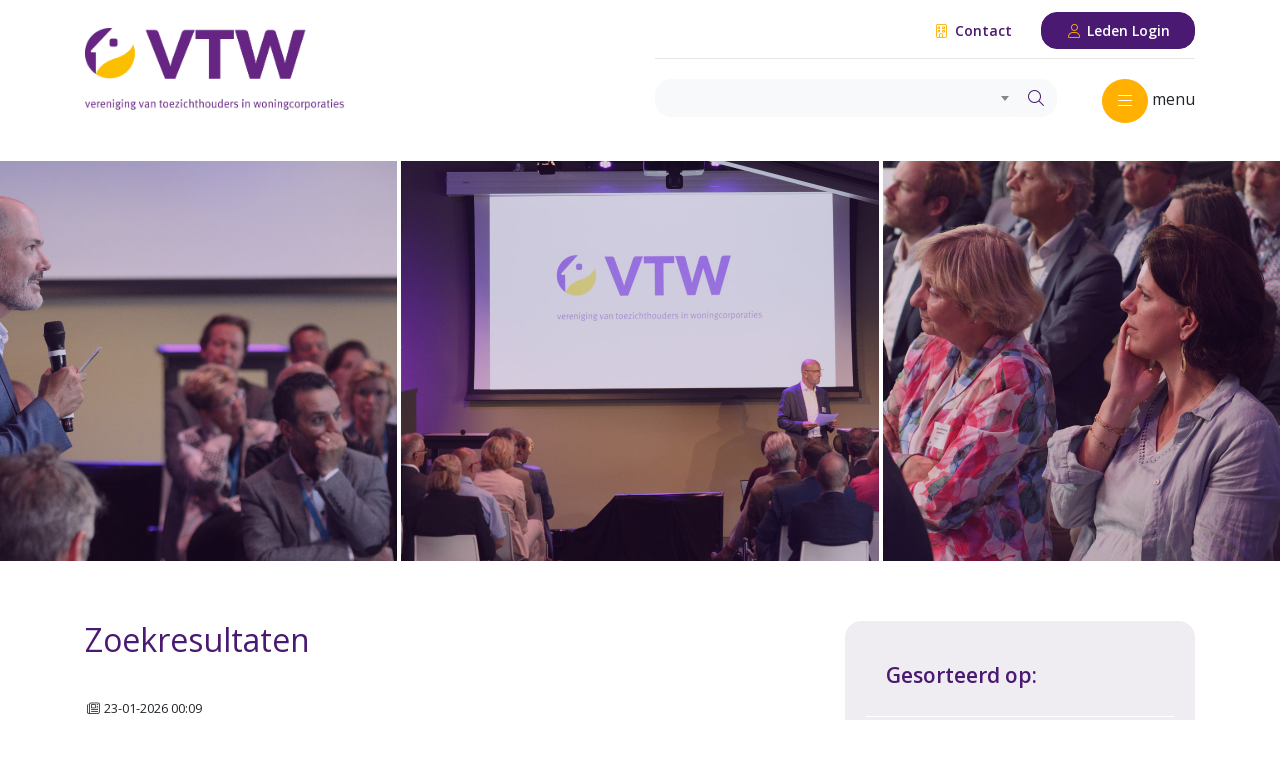

--- FILE ---
content_type: text/html; charset=UTF-8
request_url: https://vtw.nl/zoekresultaten?q=nieuwsoverzicht&filter=nieuws&page=1
body_size: 15175
content:
<!DOCTYPE html>
<html lang="en">
<head>
    <meta charset="utf-8">
    <meta http-equiv="X-UA-Compatible" content="IE=edge">
    <meta name="viewport" content="width=device-width, initial-scale=1">
    
    <title>Vereniging van Toezichthouders in Woningcorporaties</title>

    <link rel="stylesheet" href="https://stackpath.bootstrapcdn.com/bootstrap/4.3.1/css/bootstrap.min.css" integrity="sha384-ggOyR0iXCbMQv3Xipma34MD+dH/1fQ784/j6cY/iJTQUOhcWr7x9JvoRxT2MZw1T" crossorigin="anonymous">

    <link media="all" type="text/css" rel="stylesheet" href="https://vtw.nl/assets/site/plugins/toastr/toastr.min.css">
    <link media="all" type="text/css" rel="stylesheet" href="https://cdnjs.cloudflare.com/ajax/libs/select2/4.0.7/css/select2.min.css">
    <link media="all" type="text/css" rel="stylesheet" href="https://vtw.nl/assets/site/plugins/star-rating/css/star-rating.min.css">

    <link media="all" type="text/css" rel="stylesheet" href="https://vtw.nl/assets/site/css/style.css?v=6">

	
	<script src="https://kit.fontawesome.com/33b386322e.js"></script>

    <!--[if lt IE 9]>
    <script src="https://oss.maxcdn.com/html5shiv/3.7.2/html5shiv.min.js"></script>
    <script src="https://oss.maxcdn.com/respond/1.4.2/respond.min.js"></script>
    <![endif]-->

    
    <!-- Google tag (gtag.js) -->
<script async src="https://www.googletagmanager.com/gtag/js?id=G-LKJDFPCEGX"></script>
<script>
  window.dataLayer = window.dataLayer || [];
  function gtag(){dataLayer.push(arguments);}
  gtag('js', new Date());

  gtag('config', 'G-LKJDFPCEGX');
</script>
</head>
<body>

<div class="top">
    <div class="container">
        <div class="row">
            <div class="col-sm-6">
                <div class="top-logo">
                    <a href="https://vtw.nl">
                        <img src="https://vtw.nl/assets/site/images/logo.png" width="330">
                    </a>
                </div>
            </div>

            <div class="col-sm-6">
                <div class="top-menu">
                    <a href="/contact" class="btn btn-sm btn-link">
                        <i class="fal fa-fw fa-building"></i>
                        Contact
                    </a>

                    <a href="https://leden.vtw.nl" class="btn btn-sm btn-secondary">
                        <i class="fal fa-fw fa-user"></i>
                        Leden Login
                    </a>
                </div>

                <div class="top-navigation">
                    <form method="GET" action="https://vtw.nl/zoekresultaten" accept-charset="UTF-8" id="search-form" class="search">
                    <div class="form-row">
                        <div class="form-group col-9">
                            <div class="input-group mb-3">
                                <select class="form-control searchfield" name="q"><option value=""></option><option value="Aad Koster">Aad Koster</option><option value="aanmelding / contributie / opzegging lidmaatschap VTW">aanmelding / contributie / opzegging lidmaatschap VTW</option><option value="aansprakelijkheid">aansprakelijkheid</option><option value="aanspreekbare commissaris">aanspreekbare commissaris</option><option value="aantal commissariaten / limiteringsregeling BW / maximum aantal">aantal commissariaten / limiteringsregeling BW / maximum aantal</option><option value="accountant / accountantskosten">accountant / accountantskosten</option><option value="accountantsprotocol">accountantsprotocol</option><option value="achmea">achmea</option><option value="actueel in de volkshuisvesting / politiek nieuwsoverzicht">actueel in de volkshuisvesting / politiek nieuwsoverzicht</option><option value="adr">adr</option><option value="adviesbureaus RvC corporatiesector">adviesbureaus RvC corporatiesector</option><option value="Aedes">Aedes</option><option value="Aedes benchmark">Aedes benchmark</option><option value="Aedes Magazine">Aedes Magazine</option><option value="aedes spreekuur">aedes spreekuur</option><option value="Akkoord Woonbond en Aedes">Akkoord Woonbond en Aedes</option><option value="Algemene ledenvergadering VTW / ALV VTW">Algemene ledenvergadering VTW / ALV VTW</option><option value="ambitie">ambitie</option><option value="Analyse woonbeleving">Analyse woonbeleving</option><option value="arbeidsovereenkomst bestuurder">arbeidsovereenkomst bestuurder</option><option value="Arjan Nieborg">Arjan Nieborg</option><option value="armoede">armoede</option><option value="Arnold Pureveen">Arnold Pureveen</option><option value="Artificial Intelligence / ai">Artificial Intelligence / ai</option><option value="asielnoodmaatregelenwet">asielnoodmaatregelenwet</option><option value="ATAD">ATAD</option><option value="auditcommissie RvC">auditcommissie RvC</option><option value="Autoriteit woningcorporaties / Aw">Autoriteit woningcorporaties / Aw</option><option value="Avicenna">Avicenna</option><option value="banengroei">banengroei</option><option value="Bas Sievers">Bas Sievers</option><option value="belangenbehartiging">belangenbehartiging</option><option value="beleidsregels Aw">beleidsregels Aw</option><option value="beleidswaarde">beleidswaarde</option><option value="belet / ontstentenis commissaris">belet / ontstentenis commissaris</option><option value="beloning / bezoldiging / honorering commissaris">beloning / bezoldiging / honorering commissaris</option><option value="beloning / bezoldiging bestuurder">beloning / bezoldiging bestuurder</option><option value="benoeming bestuurder">benoeming bestuurder</option><option value="benoeming commissaris">benoeming commissaris</option><option value="benoemingsduur / benoemingstermijn / zittingsduur / zittingstermijn commissaris">benoemingsduur / benoemingstermijn / zittingsduur / zittingstermijn commissaris</option><option value="beoordelingskader Aw-WSW">beoordelingskader Aw-WSW</option><option value="Besluit toegelaten instellingen volkshuisvesting / BTIV">Besluit toegelaten instellingen volkshuisvesting / BTIV</option><option value="besluitvorming RvC">besluitvorming RvC</option><option value="bestaanszekerheid">bestaanszekerheid</option><option value="bestuur VTW">bestuur VTW</option><option value="bestuurssecretaris / ondersteuning RvC">bestuurssecretaris / ondersteuning RvC</option><option value="betaalbaarheid wonen ">betaalbaarheid wonen </option><option value="betaalbaarheidseis">betaalbaarheidseis</option><option value="bewonersparticipatie">bewonersparticipatie</option><option value="bindende voordracht / voordrachtsrecht">bindende voordracht / voordrachtsrecht</option><option value="biodiversiteit / circulariteit /duurzaamheid /energietransitie / klimaatadaptatie / verduurzaming">biodiversiteit / circulariteit /duurzaamheid /energietransitie / klimaatadaptatie / verduurzaming</option><option value="Blik op de Commissaris">Blik op de Commissaris</option><option value="Blik op de RvC">Blik op de RvC</option><option value="boardroom dynamics">boardroom dynamics</option><option value="bodemdaling / bodemverzakking / funderingsproblematiek">bodemdaling / bodemverzakking / funderingsproblematiek</option><option value="bouwdag">bouwdag</option><option value="Bouwstromen">Bouwstromen</option><option value="btw plicht / btw ondernemerschap commissaris">btw plicht / btw ondernemerschap commissaris</option><option value="bureau VTW / verenigingsbureau VTW">bureau VTW / verenigingsbureau VTW</option><option value="CAO / CAO Woondiensten">CAO / CAO Woondiensten</option><option value="Carla Tijhuis">Carla Tijhuis</option><option value="casus / praktijkvoorbeeld RvC">casus / praktijkvoorbeeld RvC</option><option value="commissaris van de toekomst">commissaris van de toekomst</option><option value="commissarissenonderzoek">commissarissenonderzoek</option><option value="Commissarissenpool VTW">Commissarissenpool VTW</option><option value="commissie governancecode woningcorporaties">commissie governancecode woningcorporaties</option><option value="commissie van aanbeveling en beroep">commissie van aanbeveling en beroep</option><option value="commissies VTW">commissies VTW</option><option value="competenties commissaris">competenties commissaris</option><option value="conceptueel bouwen / flexwonen / industrieel / tijdelijk bouwen">conceptueel bouwen / flexwonen / industrieel / tijdelijk bouwen</option><option value="congres / congrestival / ledencongres">congres / congrestival / ledencongres</option><option value="Conny Heemskerk">Conny Heemskerk</option><option value="controlfunctie / controller">controlfunctie / controller</option><option value="Corporaties op een kantelpunt">Corporaties op een kantelpunt</option><option value="crisisaanpak">crisisaanpak</option><option value="CSRD / CSDDD">CSRD / CSDDD</option><option value="cultuur en gedrag">cultuur en gedrag</option><option value="definitie sociale huur">definitie sociale huur</option><option value="denktank toekomst toezicht">denktank toekomst toezicht</option><option value="Dialoogtafels Governancecode">Dialoogtafels Governancecode</option><option value="digitalisering / informatisering / ICT">digitalisering / informatisering / ICT</option><option value="dilemma&#039;s">dilemma&#039;s</option><option value="directeur VTW">directeur VTW</option><option value="disconteringsvoet">disconteringsvoet</option><option value="diversiteit / inclusiviteit">diversiteit / inclusiviteit</option><option value="Docentendag">Docentendag</option><option value="dpi">dpi</option><option value="duurzaam prestatiemodel/DPM">duurzaam prestatiemodel/DPM</option><option value="duurzame inzetbaarheid">duurzame inzetbaarheid</option><option value="Edwin Jansen">Edwin Jansen</option><option value="Eelkje van de Kuilen">Eelkje van de Kuilen</option><option value="effectief toezichthouden">effectief toezichthouden</option><option value="effectief vergaderen">effectief vergaderen</option><option value="EFG-labels">EFG-labels</option><option value="Egbert de Vries">Egbert de Vries</option><option value="eindejaarsboodschap">eindejaarsboodschap</option><option value="energiearmoede">energiearmoede</option><option value="energielabel">energielabel</option><option value="ESG">ESG</option><option value="ESG rapportage">ESG rapportage</option><option value="Europese Commissie">Europese Commissie</option><option value="evaluatie Woningwet 2015">evaluatie Woningwet 2015</option><option value="extern toezicht">extern toezicht</option><option value="Farid Tabarki">Farid Tabarki</option><option value="feestdagen">feestdagen</option><option value="fictieve dienstbetrekking">fictieve dienstbetrekking</option><option value="financieel beleid">financieel beleid</option><option value="financieel toezicht">financieel toezicht</option><option value="financiële commissie">financiële commissie</option><option value="fiscaliteit">fiscaliteit</option><option value="fit en proper toets / geschiktheids- en betrouwbaarheidstoets / G&amp;B toets / GenB toets / zienswijze Aw">fit en proper toets / geschiktheids- en betrouwbaarheidstoets / G&amp;B toets / GenB toets / zienswijze Aw</option><option value="follow the money">follow the money</option><option value="Frank Peters">Frank Peters</option><option value="Frank Roerdinkholder">Frank Roerdinkholder</option><option value="fraude">fraude</option><option value="fraudebestrijding">fraudebestrijding</option><option value="functioneren intern toezicht">functioneren intern toezicht</option><option value="fusie / samenwerking">fusie / samenwerking</option><option value="Gelderland">Gelderland</option><option value="gemengd wonen">gemengd wonen</option><option value="geschiktheidsmatrix">geschiktheidsmatrix</option><option value="geschillencommissie woningcorporaties">geschillencommissie woningcorporaties</option><option value="gewoon wonen">gewoon wonen</option><option value="gezocht: traineeplekken">gezocht: traineeplekken</option><option value="gezondheid">gezondheid</option><option value="goed bestuur en toezicht">goed bestuur en toezicht</option><option value="Goed bestuur voor iedereen">Goed bestuur voor iedereen</option><option value="goed intern toezicht">goed intern toezicht</option><option value="goed verhuurderschap">goed verhuurderschap</option><option value="governance in 100 woorden">governance in 100 woorden</option><option value="governance van lokale netwerken">governance van lokale netwerken</option><option value="governance-inspectie">governance-inspectie</option><option value="governancecode woningcorporaties">governancecode woningcorporaties</option><option value="governancescores visitatie">governancescores visitatie</option><option value="grensoverschrijdend gedrag">grensoverschrijdend gedrag</option><option value="groeikernen">groeikernen</option><option value="grondbeleid">grondbeleid</option><option value="grondgebonden">grondgebonden</option><option value="grondprijs">grondprijs</option><option value="Handreiking arbeidsovereenkomst statutair bestuurder">Handreiking arbeidsovereenkomst statutair bestuurder</option><option value="handreiking de huurderscommissaris">handreiking de huurderscommissaris</option><option value="handreiking fiscaliteit">handreiking fiscaliteit</option><option value="handreiking integriteit">handreiking integriteit</option><option value="handreiking opnieuw beoordelen vastgoedbezit/vastgoed in eigen (privé) bezit">handreiking opnieuw beoordelen vastgoedbezit/vastgoed in eigen (privé) bezit</option><option value="Hartger Wassink">Hartger Wassink</option><option value="herbenoeming commissaris na fusie">herbenoeming commissaris na fusie</option><option value="herijkte NPA">herijkte NPA</option><option value="Hoeders van Maatschappelijke Waarde">Hoeders van Maatschappelijke Waarde</option><option value="hospitaverhuur">hospitaverhuur</option><option value="houding en gedrag">houding en gedrag</option><option value="huishoudelijk reglement VTW">huishoudelijk reglement VTW</option><option value="Huisvestingswet">Huisvestingswet</option><option value="hulplijn commissaris">hulplijn commissaris</option><option value="huurbevriezing">huurbevriezing</option><option value="Huurcommissie">Huurcommissie</option><option value="huurderscommissaris">huurderscommissaris</option><option value="huurdersorganisatie / huurdersvereniging">huurdersorganisatie / huurdersvereniging</option><option value="huurdersparticipatie">huurdersparticipatie</option><option value="huurderswelzijn">huurderswelzijn</option><option value="huurtoeslag">huurtoeslag</option><option value="IBO-rapport">IBO-rapport</option><option value="idsinga">idsinga</option><option value="in- en uitstroom bestuurders">in- en uitstroom bestuurders</option><option value="informatisering">informatisering</option><option value="ingehuurde bestuurder">ingehuurde bestuurder</option><option value="inkomensgrens">inkomensgrens</option><option value="innovatie">innovatie</option><option value="inspiratiegroep">inspiratiegroep</option><option value="integriteit">integriteit</option><option value="interim bestuurder">interim bestuurder</option><option value="intern toezicht">intern toezicht</option><option value="intern toezicht en de Woningwet">intern toezicht en de Woningwet</option><option value="internetconsultatie moderniseren projectsteun">internetconsultatie moderniseren projectsteun</option><option value="intervisie">intervisie</option><option value="introductie">introductie</option><option value="introductiecursus">introductiecursus</option><option value="introductieprogramma">introductieprogramma</option><option value="investeringsfonds">investeringsfonds</option><option value="IPKW">IPKW</option><option value="isicobeheer">isicobeheer</option><option value="Jaarlezing GB&amp;T">Jaarlezing GB&amp;T</option><option value="jaaroverzicht">jaaroverzicht</option><option value="jaarplan VTW / jaarverslag VTW / meerjarenstrategie VTW">jaarplan VTW / jaarverslag VTW / meerjarenstrategie VTW</option><option value="jaarverslag RvC">jaarverslag RvC</option><option value="Jannes van Loon">Jannes van Loon</option><option value="Jonge commissaris">Jonge commissaris</option><option value="jonge toezichthouders">jonge toezichthouders</option><option value="Kalian Sams">Kalian Sams</option><option value="Karen Kruijthof">Karen Kruijthof</option><option value="kerstboodschap">kerstboodschap</option><option value="klachtenprocedure">klachtenprocedure</option><option value="klankbordrol">klankbordrol</option><option value="kleine corporatie">kleine corporatie</option><option value="klimaatadaptatie">klimaatadaptatie</option><option value="klimaatakkoord">klimaatakkoord</option><option value="klokkenluidersregeling">klokkenluidersregeling</option><option value="koersplan">koersplan</option><option value="Koos Parie">Koos Parie</option><option value="kosten / vergoedingen commissaris">kosten / vergoedingen commissaris</option><option value="kracht en tegenkracht">kracht en tegenkracht</option><option value="kwetsbare groepen">kwetsbare groepen</option><option value="KWH">KWH</option><option value="Landelijk actieplan studentenhuisvesting">Landelijk actieplan studentenhuisvesting</option><option value="lang leven thuis">lang leven thuis</option><option value="langzittende bestuurders">langzittende bestuurders</option><option value="ledenbeheer">ledenbeheer</option><option value="Ledenfestival">Ledenfestival</option><option value="ledenonderzoek">ledenonderzoek</option><option value="ledensurvey">ledensurvey</option><option value="leefbaarheid">leefbaarheid</option><option value="leergang aankomend commissarissen">leergang aankomend commissarissen</option><option value="leergang nieuwe commissaris">leergang nieuwe commissaris</option><option value="leergang voorzitter">leergang voorzitter</option><option value="legitimiteit">legitimiteit</option><option value="leiderschap">leiderschap</option><option value="leidraad toegankelijk bouwen">leidraad toegankelijk bouwen</option><option value="lelylijn">lelylijn</option><option value="Liesbeth Spies">Liesbeth Spies</option><option value="LinkedIn">LinkedIn</option><option value="Lisette Vos">Lisette Vos</option><option value="lokale monitor wonen">lokale monitor wonen</option><option value="lunchwebinar">lunchwebinar</option><option value="maatschappelijke meerwaarde">maatschappelijke meerwaarde</option><option value="maatschappelijke onderneming">maatschappelijke onderneming</option><option value="madlener">madlener</option><option value="managementboek">managementboek</option><option value="manifest">manifest</option><option value="Marike Bonhof">Marike Bonhof</option><option value="markttoets / marktverkenning">markttoets / marktverkenning</option><option value="marktverkenning">marktverkenning</option><option value="marktwaarde">marktwaarde</option><option value="marktwaardering">marktwaardering</option><option value="Martin Van Rijn">Martin Van Rijn</option><option value="masterclass">masterclass</option><option value="Masterclass toezicht op transities in zorg, welzijn en wonen">Masterclass toezicht op transities in zorg, welzijn en wonen</option><option value="MECC">MECC</option><option value="medewerker ledenbeheer en beleidsondersteuning">medewerker ledenbeheer en beleidsondersteuning</option><option value="mediation">mediation</option><option value="meerjarenbegroting">meerjarenbegroting</option><option value="meldplicht RvC">meldplicht RvC</option><option value="Meldpunt Integriteit Woningcorporaties">Meldpunt Integriteit Woningcorporaties</option><option value="mensen met schulden">mensen met schulden</option><option value="methodiek 7">methodiek 7</option><option value="Michael de Groot">Michael de Groot</option><option value="middenhuur">middenhuur</option><option value="mkw-platform">mkw-platform</option><option value="Modelregeling melding misstanden">Modelregeling melding misstanden</option><option value="modelreglement financieel beleid en beheer">modelreglement financieel beleid en beheer</option><option value="modelreglementen corporatie">modelreglementen corporatie</option><option value="modelreglementen RvC">modelreglementen RvC</option><option value="modelstatuten / statuten corporatie">modelstatuten / statuten corporatie</option><option value="mona keijzer">mona keijzer</option><option value="Monique Meeuwisse">Monique Meeuwisse</option><option value="Nationale prestatieafspraken/NPA">Nationale prestatieafspraken/NPA</option><option value="Nationale woon- en bouwagenda">Nationale woon- en bouwagenda</option><option value="netwerkorganisatie">netwerkorganisatie</option><option value="netwerkrol">netwerkrol</option><option value="nieuwbouw">nieuwbouw</option><option value="nieuwsbrief VTW">nieuwsbrief VTW</option><option value="normhuren">normhuren</option><option value="nplv">nplv</option><option value="NVBW">NVBW</option><option value="nvtz">nvtz</option><option value="objectieve besluitvorming">objectieve besluitvorming</option><option value="omgevingswet">omgevingswet</option><option value="onafhankelijkheid">onafhankelijkheid</option><option value="onderhoud">onderhoud</option><option value="ondernemingsraad">ondernemingsraad</option><option value="ongezegde in de boardroom">ongezegde in de boardroom</option><option value="online college">online college</option><option value="online stemmen">online stemmen</option><option value="onrendabele top">onrendabele top</option><option value="ontslag commissaris">ontslag commissaris</option><option value="ontwikkelkompas">ontwikkelkompas</option><option value="onverenigbaarheden">onverenigbaarheden</option><option value="onverenigbaarheden bestuur">onverenigbaarheden bestuur</option><option value="opdrachtgeverschap">opdrachtgeverschap</option><option value="opgaven en middelen">opgaven en middelen</option><option value="opinie">opinie</option><option value="oproep recensie">oproep recensie</option><option value="oproep werkgroep">oproep werkgroep</option><option value="Organisatie van Openbaar Belang / OOB">Organisatie van Openbaar Belang / OOB</option><option value="organisatienetwerk">organisatienetwerk</option><option value="ouderen">ouderen</option><option value="ouderenhuisvesting">ouderenhuisvesting</option><option value="ouderenwoningen">ouderenwoningen</option><option value="overdrachtsbelasting">overdrachtsbelasting</option><option value="P&amp;O monitor Aedes">P&amp;O monitor Aedes</option><option value="Parlementaire Enquête Woningcorporaties">Parlementaire Enquête Woningcorporaties</option><option value="Paul Smeulders">Paul Smeulders</option><option value="permanente educatie / PE commissaris">permanente educatie / PE commissaris</option><option value="persoonsgegevens">persoonsgegevens</option><option value="peter hendriks">peter hendriks</option><option value="Pieter Kuypers">Pieter Kuypers</option><option value="planbatenheffing">planbatenheffing</option><option value="podcast">podcast</option><option value="podcast De Woonkamer">podcast De Woonkamer</option><option value="podcast VTW">podcast VTW</option><option value="position paper">position paper</option><option value="prestatieafspraken Woningwet">prestatieafspraken Woningwet</option><option value="prettig samen leven">prettig samen leven</option><option value="privacy">privacy</option><option value="professionaliseren door zelfreflectie">professionaliseren door zelfreflectie</option><option value="profielschets bestuurder">profielschets bestuurder</option><option value="programmaraad">programmaraad</option><option value="projectsteun">projectsteun</option><option value="projectsteun midden-Holland">projectsteun midden-Holland</option><option value="projectwet">projectwet</option><option value="provinciale woningbouwafspraken">provinciale woningbouwafspraken</option><option value="psychologische veiligheid">psychologische veiligheid</option><option value="publicaties VTW">publicaties VTW</option><option value="raad van de toekomst">raad van de toekomst</option><option value="randvoorwaarden goed intern toezicht">randvoorwaarden goed intern toezicht</option><option value="ravijnjaar">ravijnjaar</option><option value="recensie">recensie</option><option value="Referentie Grootboek Schema / RGS">Referentie Grootboek Schema / RGS</option><option value="regeerakkoord">regeerakkoord</option><option value="regelgeving">regelgeving</option><option value="Regeling toegelaten instelingen volkshuisvesting / RTIV">Regeling toegelaten instelingen volkshuisvesting / RTIV</option><option value="regiewet">regiewet</option><option value="regiobijeenkomsten">regiobijeenkomsten</option><option value="regiodeals">regiodeals</option><option value="regionale samenwerking">regionale samenwerking</option><option value="relatie bestuur en toezicht">relatie bestuur en toezicht</option><option value="relatie intern en extern toezicht">relatie intern en extern toezicht</option><option value="RES">RES</option><option value="richtlijnen jaarverslag">richtlijnen jaarverslag</option><option value="rijksbegroting">rijksbegroting</option><option value="Rijswijk wonen">Rijswijk wonen</option><option value="risico&#039;s woningtoewijzing">risico&#039;s woningtoewijzing</option><option value="risicobeoordelingsmodel WSW">risicobeoordelingsmodel WSW</option><option value="risicomanagement">risicomanagement</option><option value="Rob Haans">Rob Haans</option><option value="Robin van Leijen">Robin van Leijen</option><option value="route / routebeschrijving naar VTW">route / routebeschrijving naar VTW</option><option value="RvC als team / samenstelling RvC">RvC als team / samenstelling RvC</option><option value="RvC commissie maatschappij">RvC commissie maatschappij</option><option value="RvC is niet de baas">RvC is niet de baas</option><option value="RvC van de Toekomst">RvC van de Toekomst</option><option value="S-curve">S-curve</option><option value="scenarioplanning">scenarioplanning</option><option value="scheiding DAEB niet-DAEB">scheiding DAEB niet-DAEB</option><option value="sectorcommissie">sectorcommissie</option><option value="sectorcommissiepool">sectorcommissiepool</option><option value="selectie en remuneratiecommissie RvC">selectie en remuneratiecommissie RvC</option><option value="seminar">seminar</option><option value="SFT">SFT</option><option value="Slimmer kopen">Slimmer kopen</option><option value="sloop en renovatie">sloop en renovatie</option><option value="sociaal huurakkoord">sociaal huurakkoord</option><option value="sociale veiligheid">sociale veiligheid</option><option value="solidariteit">solidariteit</option><option value="splitsen">splitsen</option><option value="splitsing">splitsing</option><option value="Splitsingstool">Splitsingstool</option><option value="staat van de corporatiesector">staat van de corporatiesector</option><option value="staat van de volkshuisvesting">staat van de volkshuisvesting</option><option value="staat van de woningmarkt">staat van de woningmarkt</option><option value="staat van het intern toezicht">staat van het intern toezicht</option><option value="Staatssteunregels">Staatssteunregels</option><option value="stakeholdermanagement">stakeholdermanagement</option><option value="statushouders">statushouders</option><option value="statuten VTW">statuten VTW</option><option value="stem van de jonge commissaris">stem van de jonge commissaris</option><option value="stikstof">stikstof</option><option value="STOER">STOER</option><option value="Supervisie Limburg">Supervisie Limburg</option><option value="svh">svh</option><option value="svoh">svoh</option><option value="SVWN">SVWN</option><option value="Symposium Sociale Koop">Symposium Sociale Koop</option><option value="teamvorming">teamvorming</option><option value="tegenstrijdige belangen / (schijn van) belangenverstrengeling">tegenstrijdige belangen / (schijn van) belangenverstrengeling</option><option value="terugblik">terugblik</option><option value="tijdelijke vervanging bestuurder / waarneming door commissaris">tijdelijke vervanging bestuurder / waarneming door commissaris</option><option value="toegankelijkheid van gebouwen">toegankelijkheid van gebouwen</option><option value="toekomst van het toezicht">toekomst van het toezicht</option><option value="Toekomstgericht Toezichthouden">Toekomstgericht Toezichthouden</option><option value="toezicht in de praktijk">toezicht in de praktijk</option><option value="Toezicht met Passie">Toezicht met Passie</option><option value="Toezicht op vastgoedinvesteringen">Toezicht op vastgoedinvesteringen</option><option value="Toezichthouder van de toekomst">Toezichthouder van de toekomst</option><option value="toezichtrapport">toezichtrapport</option><option value="toezichtrol">toezichtrol</option><option value="toezichtspel">toezichtspel</option><option value="toezichtsrapport">toezichtsrapport</option><option value="toezichtvisie">toezichtvisie</option><option value="tools">tools</option><option value="topfunctionarissen niet in dienstbetrekking">topfunctionarissen niet in dienstbetrekking</option><option value="traineeship">traineeship</option><option value="transformatiefaciliteit">transformatiefaciliteit</option><option value="transparantie">transparantie</option><option value="Trendbeeld SVWN">Trendbeeld SVWN</option><option value="Trudo">Trudo</option><option value="uitbetaling beloning / bezoldiging / honorering commissaris">uitbetaling beloning / bezoldiging / honorering commissaris</option><option value="vacature">vacature</option><option value="vacature toezichthouder">vacature toezichthouder</option><option value="vacature(s)">vacature(s)</option><option value="van de voorzitter">van de voorzitter</option><option value="verantwoorde rebelie">verantwoorde rebelie</option><option value="verantwoording">verantwoording</option><option value="verdraaide organisaties">verdraaide organisaties</option><option value="verenigingsorganisatie VTW">verenigingsorganisatie VTW</option><option value="verhuurderheffing">verhuurderheffing</option><option value="verkiezingen">verkiezingen</option><option value="Verkiezingen">Verkiezingen</option><option value="visie">visie</option><option value="visitatie">visitatie</option><option value="visitaties">visitaties</option><option value="vitaliteit en vertrouwen">vitaliteit en vertrouwen</option><option value="VNG">VNG</option><option value="voca">voca</option><option value="VOG NP">VOG NP</option><option value="volkshuisvestelijke prestaties">volkshuisvestelijke prestaties</option><option value="volkshuisvestingsfonds">volkshuisvestingsfonds</option><option value="voorrand statushouders">voorrand statushouders</option><option value="vooruitstrevend bouwen">vooruitstrevend bouwen</option><option value="voorzitter Aedes">voorzitter Aedes</option><option value="voorzitter RvC">voorzitter RvC</option><option value="voorzitter VTW">voorzitter VTW</option><option value="VPB">VPB</option><option value="vro">vro</option><option value="VTW">VTW</option><option value="VTW Academie">VTW Academie</option><option value="VTW Bouwdag">VTW Bouwdag</option><option value="VTW podcast">VTW podcast</option><option value="VTW Prinsjesdag webinar">VTW Prinsjesdag webinar</option><option value="VTW Serious Game / serious game">VTW Serious Game / serious game</option><option value="VTW Toezichtspel">VTW Toezichtspel</option><option value="vuca">vuca</option><option value="Waarde van Wonen">Waarde van Wonen</option><option value="waardenmodel governancecode">waardenmodel governancecode</option><option value="warmtepompen">warmtepompen</option><option value="werkcultuur">werkcultuur</option><option value="werkgeversrol">werkgeversrol</option><option value="werkgroep digitalisering en informatievoorziening">werkgroep digitalisering en informatievoorziening</option><option value="werkgroep duurzaamheid">werkgroep duurzaamheid</option><option value="werkgroep maatschappij en huurdersbelangen">werkgroep maatschappij en huurdersbelangen</option><option value="werkgroep Nationale prestatieafspraken">werkgroep Nationale prestatieafspraken</option><option value="werkgroep opgaven en middelen">werkgroep opgaven en middelen</option><option value="werkgroep werkgeversrol">werkgroep werkgeversrol</option><option value="werkgroepen">werkgroepen</option><option value="werving en selectie bestuurder">werving en selectie bestuurder</option><option value="werving en selectie commissaris">werving en selectie commissaris</option><option value="Wessel Tiessens">Wessel Tiessens</option><option value="Wet Basisverzekering Arbeidsongeschiktheid Zelfstandigen (BAZ)">Wet Basisverzekering Arbeidsongeschiktheid Zelfstandigen (BAZ)</option><option value="Wet bestuur en toezicht rechtspersonen">Wet bestuur en toezicht rechtspersonen</option><option value="wet betaalbare huur">wet betaalbare huur</option><option value="wet collectieve warmte">wet collectieve warmte</option><option value="wet Deregulering Beoordeling Arbeidsrelatie (DBA)">wet Deregulering Beoordeling Arbeidsrelatie (DBA)</option><option value="Wet goed verhuurderschap">Wet goed verhuurderschap</option><option value="Wet Kwaliteitsborging voor het Bouwen">Wet Kwaliteitsborging voor het Bouwen</option><option value="Wet Normering Topinkomens / WNT">Wet Normering Topinkomens / WNT</option><option value="Wet versterking regie volkshuisvesting / WVRV">Wet versterking regie volkshuisvesting / WVRV</option><option value="Wet- en regelgeving">Wet- en regelgeving</option><option value="WGO Water">WGO Water</option><option value="wijkcoördinator">wijkcoördinator</option><option value="wonen, zorg &amp; welzijn">wonen, zorg &amp; welzijn</option><option value="woningbouwvereniging">woningbouwvereniging</option><option value="woningdeelstrategieën">woningdeelstrategieën</option><option value="woningdelen">woningdelen</option><option value="woningmarktverkenning">woningmarktverkenning</option><option value="woningmartkregio">woningmartkregio</option><option value="woningruil">woningruil</option><option value="Woningwet 2015">Woningwet 2015</option><option value="woningzoekenden">woningzoekenden</option><option value="Woonbond">Woonbond</option><option value="wooncoöperatie">wooncoöperatie</option><option value="Woonruimteverdeling">Woonruimteverdeling</option><option value="woontop">woontop</option><option value="Wouter Beekers">Wouter Beekers</option><option value="WSW">WSW</option><option value="XL corporaties">XL corporaties</option><option value="ymere">ymere</option><option value="Zef Hemel">Zef Hemel</option><option value="zelfevaluatie online">zelfevaluatie online</option><option value="zelfevaluatie RvC">zelfevaluatie RvC</option><option value="Zeno Winkels">Zeno Winkels</option><option value="Zeven nieuwe vinkjes">Zeven nieuwe vinkjes</option><option value="zorgindicatie">zorgindicatie</option></select>
                                <div class="input-group-append">
                                    <button class="btn btn-info" type="submit">
                                        <i class="fal fa-search"></i>
                                    </button>
                                </div>
                            </div>
                        </div>

                        <div class="form-group col-3 text-right">
                            <button type="button" class="btn btn-primary btn-nav rounded-circle collapsed" data-toggle="collapse" href="#top-nav-collapse">
                                <i class="fal fa-fw fa-times"></i>
                            </button>
                            menu
                        </div>
                    </div>
                    </form>
                </div>
            </div>
        </div>
    </div>
</div>

<div class="top-nav collapse" id="top-nav-collapse">
    <div class="container">
        <div class="row">
                    <div class="col-sm-3">
                <ul class="fa-ul">
                    <li class="top-nav-parent">
                        <span class="fa-li"><i class="fal fa-angle-right"></i></span>
                        <a href="https://vtw.nl/over-vtw">
    Over de VTW
</a>
                                                    <ul class="fa-ul">
                                                                    <li class="top-nav-child">
                                        <span class="fa-li">&bull;</span>
                                        <a href="https://vtw.nl/lidmaatschap-en-lidmaatschapseisen">
    Aanmelding lidmaatschap &amp; lidmaatschapseisen
</a>
                                                                            </li>
                                                                    <li class="top-nav-child">
                                        <span class="fa-li">&bull;</span>
                                        <a href="https://vtw.nl/andere-belanghouders-in-de-sector">
    Belanghouders
</a>
                                                                            </li>
                                                                    <li class="top-nav-child">
                                        <span class="fa-li">&bull;</span>
                                        <a href="https://vtw.nl/contact">
    Contact
</a>
                                                                            </li>
                                                                    <li class="top-nav-child">
                                        <span class="fa-li">&bull;</span>
                                        <a href="https://vtw.nl/jaarplan-jaarverslag">
    Jaarplan &amp; Jaarverslag
</a>
                                                                            </li>
                                                                    <li class="top-nav-child">
                                        <span class="fa-li">&bull;</span>
                                        <a href="https://vtw.nl/ledencongres">
    Ledencongres
</a>
                                                                                    <a href="#collapse-nav-102" data-toggle="collapse">
                                                <i class="fal fa-angle-down"></i>
                                            </a>
                                            <ul class="fa-ul collapse" id="collapse-nav-102">
                                                                                                    <li class="top-nav-child">
                                                        <span class="fa-li">-</span>
                                                        <a href="https://vtw.nl/ledencongres-2021">
    Ledencongres 2021
</a>                                                    </li>
                                                                                                    <li class="top-nav-child">
                                                        <span class="fa-li">-</span>
                                                        <a href="https://vtw.nl/ledencongres-2020">
    Ledencongres 2020
</a>                                                    </li>
                                                                                                    <li class="top-nav-child">
                                                        <span class="fa-li">-</span>
                                                        <a href="https://vtw.nl/ledencongres-2019">
    Ledencongres 2019
</a>                                                    </li>
                                                                                                    <li class="top-nav-child">
                                                        <span class="fa-li">-</span>
                                                        <a href="https://vtw.nl/congrestival-2018">
    Congrestival 2018
</a>                                                    </li>
                                                                                                    <li class="top-nav-child">
                                                        <span class="fa-li">-</span>
                                                        <a href="https://vtw.nl/ledencongres-2017">
    Ledencongres 2017
</a>                                                    </li>
                                                                                                    <li class="top-nav-child">
                                                        <span class="fa-li">-</span>
                                                        <a href="https://vtw.nl/ledencongres2016">
    Ledencongres 2016
</a>                                                    </li>
                                                                                            </ul>
                                                                            </li>
                                                                    <li class="top-nav-child">
                                        <span class="fa-li">&bull;</span>
                                        <a href="https://p.easydus.com/projects/35e8dfbb-cc39-42cd-863e-a0abbae9a0b3/views/9fa63df0-5ad6-4b48-8bd7-f73b522fa26e?format=html&amp;sig=394e2b5638682d4ad6cde9a06447e22eb77329c4ce9af0198ccacd0a2adc20c3">
    Ledenlijst corporaties
</a>
                                                                            </li>
                                                                    <li class="top-nav-child">
                                        <span class="fa-li">&bull;</span>
                                        <a href="https://vtw.nl/data/media/2023_Privacy%20Statement_v2.pdf">
    Privacy Statement
</a>
                                                                            </li>
                                                                    <li class="top-nav-child">
                                        <span class="fa-li">&bull;</span>
                                        <a href="https://vtw.nl/van-de-voorzitter">
    Van de voorzitter
</a>
                                                                            </li>
                                                                    <li class="top-nav-child">
                                        <span class="fa-li">&bull;</span>
                                        <a href="https://vtw.nl/verenigingsorganisatie">
    Verenigingsorganisatie
</a>
                                                                                    <a href="#collapse-nav-23" data-toggle="collapse">
                                                <i class="fal fa-angle-down"></i>
                                            </a>
                                            <ul class="fa-ul collapse" id="collapse-nav-23">
                                                                                                    <li class="top-nav-child">
                                                        <span class="fa-li">-</span>
                                                        <a href="https://vtw.nl/ALV">
    ALV
</a>                                                    </li>
                                                                                                    <li class="top-nav-child">
                                                        <span class="fa-li">-</span>
                                                        <a href="https://vtw.nl/bestuur">
    Bestuur
</a>                                                    </li>
                                                                                                    <li class="top-nav-child">
                                                        <span class="fa-li">-</span>
                                                        <a href="https://vtw.nl/commissies">
    Commissies
</a>                                                    </li>
                                                                                                    <li class="top-nav-child">
                                                        <span class="fa-li">-</span>
                                                        <a href="https://www.vtw.nl/data/media/files/Huishoudelijk_Reglement_vastgesteld_door_ALV_12_juni_2025.pdf">
    HR
</a>                                                    </li>
                                                                                                    <li class="top-nav-child">
                                                        <span class="fa-li">-</span>
                                                        <a href="https://www.vtw.nl/data/media/files/Statuten_versie_ALV_2020_pdf.pdf">
    Statuten
</a>                                                    </li>
                                                                                                    <li class="top-nav-child">
                                                        <span class="fa-li">-</span>
                                                        <a href="https://vtw.nl/vtw-bureau">
    Verenigingsbureau
</a>                                                    </li>
                                                                                            </ul>
                                                                            </li>
                                                            </ul>
                                            </li>
                </ul>
            </div>
                    <div class="col-sm-3">
                <ul class="fa-ul">
                    <li class="top-nav-parent">
                        <span class="fa-li"><i class="fal fa-angle-right"></i></span>
                        <a href="https://vtw.nl/permanente-educatie-commissarissen">
    Permanente Educatie
</a>
                                                    <ul class="fa-ul">
                                                                    <li class="top-nav-child">
                                        <span class="fa-li">&bull;</span>
                                        <a href="https://vtw.nl/competenties-commissaris">
    Competenties
</a>
                                                                            </li>
                                                                    <li class="top-nav-child">
                                        <span class="fa-li">&bull;</span>
                                        <a href="https://vtw.nl/informatie-voor-aanbieders">
    Informatie PE-aanbieder
</a>
                                                                            </li>
                                                                    <li class="top-nav-child">
                                        <span class="fa-li">&bull;</span>
                                        <a href="https://vtw.nl/geschiktheidsmatrix">
    Geschiktheidsmatrix
</a>
                                                                            </li>
                                                                    <li class="top-nav-child">
                                        <span class="fa-li">&bull;</span>
                                        <a href="https://www.vtw.nl/ontwikkelkompas">
    Ontwikkelkompas
</a>
                                                                            </li>
                                                                    <li class="top-nav-child">
                                        <span class="fa-li">&bull;</span>
                                        <a href="https://vtw.nl/pe-aanbod">
    PE-aanbod
</a>
                                                                            </li>
                                                                    <li class="top-nav-child">
                                        <span class="fa-li">&bull;</span>
                                        <a href="https://vtw.nl/pe_systeem_q_a">
    PE-systeem: Q&amp;A
</a>
                                                                            </li>
                                                                    <li class="top-nav-child">
                                        <span class="fa-li">&bull;</span>
                                        <a href="https://leden.vtw.nl/points">
    Registreer uw PE-punten
</a>
                                                                            </li>
                                                                    <li class="top-nav-child">
                                        <span class="fa-li">&bull;</span>
                                        <a href="https://www.vtw-academie.nl">
    VTW Academie
</a>
                                                                            </li>
                                                            </ul>
                                            </li>
                </ul>
            </div>
                    <div class="col-sm-3">
                <ul class="fa-ul">
                    <li class="top-nav-parent">
                        <span class="fa-li"><i class="fal fa-angle-right"></i></span>
                        <a href="https://vtw.nl/praktische-informatie-voor-de-corporatiecommissaris">
    Praktische informatie
</a>
                                                    <ul class="fa-ul">
                                                                    <li class="top-nav-child">
                                        <span class="fa-li">&bull;</span>
                                        <a href="https://vtw.nl/aansprakelijkheidsverzekering">
    Aansprakelijkheid
</a>
                                                                            </li>
                                                                    <li class="top-nav-child">
                                        <span class="fa-li">&bull;</span>
                                        <a href="https://vtw.nl/accountantskantoren">
    Accountantskantoren
</a>
                                                                            </li>
                                                                    <li class="top-nav-child">
                                        <span class="fa-li">&bull;</span>
                                        <a href="https://vtw.nl/adviesbureaus">
    Adviesbureaus
</a>
                                                                            </li>
                                                                    <li class="top-nav-child">
                                        <span class="fa-li">&bull;</span>
                                        <a href="https://vtw.nl/benoemingstermijn">
    Benoeming en termijn
</a>
                                                                            </li>
                                                                    <li class="top-nav-child">
                                        <span class="fa-li">&bull;</span>
                                        <a href="https://vtw.nl/commissarissenpool">
    Commissarissenpool
</a>
                                                                            </li>
                                                                    <li class="top-nav-child">
                                        <span class="fa-li">&bull;</span>
                                        <a href="https://vtw.nl/hulplijn-commissarissen">
    Hulplijn Commissaris
</a>
                                                                            </li>
                                                                    <li class="top-nav-child">
                                        <span class="fa-li">&bull;</span>
                                        <a href="https://vtw.nl/kostenvergoedingen">
    Kostenvergoedingen
</a>
                                                                            </li>
                                                                    <li class="top-nav-child">
                                        <span class="fa-li">&bull;</span>
                                        <a href="https://vtw.nl/beperking-aantal-commissariaten">
    Limiteringsregeling BW
</a>
                                                                            </li>
                                                                    <li class="top-nav-child">
                                        <span class="fa-li">&bull;</span>
                                        <a href="https://vtw.nl/mediation">
    Mediation
</a>
                                                                            </li>
                                                                    <li class="top-nav-child">
                                        <span class="fa-li">&bull;</span>
                                        <a href="https://vtw.nl/uitbetaling-vergoeding">
    Uitbetaling bezoldiging
</a>
                                                                            </li>
                                                            </ul>
                                            </li>
                </ul>
            </div>
                    <div class="col-sm-3">
                <ul class="fa-ul">
                    <li class="top-nav-parent">
                        <span class="fa-li"><i class="fal fa-angle-right"></i></span>
                        <a href="https://vtw.nl/nieuws-en-publicaties">
    Nieuws en Publicaties
</a>
                                                    <ul class="fa-ul">
                                                                    <li class="top-nav-child">
                                        <span class="fa-li">&bull;</span>
                                        <a href="https://vtw.nl/nieuwsbrief">
    Nieuwsbrief
</a>
                                                                            </li>
                                                                    <li class="top-nav-child">
                                        <span class="fa-li">&bull;</span>
                                        <a href="https://vtw.nl/podcast">
    Podcast
</a>
                                                                            </li>
                                                                    <li class="top-nav-child">
                                        <span class="fa-li">&bull;</span>
                                        <a href="https://vtw.nl/overzicht-publicaties">
    Publicaties
</a>
                                                                            </li>
                                                                    <li class="top-nav-child">
                                        <span class="fa-li">&bull;</span>
                                        <a href="https://vtw.nl/blik-op-de-commissaris">
    Blik op de Commissaris
</a>
                                                                            </li>
                                                            </ul>
                                            </li>
                </ul>
            </div>
            </div>
    <div class="row">
                    <div class="col-sm-3">
                <ul class="fa-ul">
                    <li class="top-nav-parent">
                        <span class="fa-li"><i class="fal fa-angle-right"></i></span>
                        <a href="https://vtw.nl/themas">
    Thema&#039;s Volkshuisvesting
</a>
                                                    <ul class="fa-ul">
                                                                    <li class="top-nav-child">
                                        <span class="fa-li">&bull;</span>
                                        <a href="https://vtw.nl/bodemdaling-en-verzakking">
    Bodemdaling en verzakking
</a>
                                                                            </li>
                                                                    <li class="top-nav-child">
                                        <span class="fa-li">&bull;</span>
                                        <a href="https://vtw.nl/conceptueel-bouwen">
    Conceptueel bouwen
</a>
                                                                            </li>
                                                                    <li class="top-nav-child">
                                        <span class="fa-li">&bull;</span>
                                        <a href="https://vtw.nl/denktank-toekomst-toezicht">
    Denktank toekomst toezicht
</a>
                                                                            </li>
                                                                    <li class="top-nav-child">
                                        <span class="fa-li">&bull;</span>
                                        <a href="https://vtw.nl/informatisering-en-digitalisering">
    Digitalisering &amp; informatisering
</a>
                                                                            </li>
                                                                    <li class="top-nav-child">
                                        <span class="fa-li">&bull;</span>
                                        <a href="https://vtw.nl/diversiteit">
    Diversiteit
</a>
                                                                            </li>
                                                                    <li class="top-nav-child">
                                        <span class="fa-li">&bull;</span>
                                        <a href="https://vtw.nl/toezicht-op-duurzaamheid">
    Duurzaamheid
</a>
                                                                            </li>
                                                                    <li class="top-nav-child">
                                        <span class="fa-li">&bull;</span>
                                        <a href="https://vtw.nl/energietransitie">
    Energietransitie
</a>
                                                                            </li>
                                                                    <li class="top-nav-child">
                                        <span class="fa-li">&bull;</span>
                                        <a href="https://vtw.nl/financien">
    Financiën
</a>
                                                                            </li>
                                                                    <li class="top-nav-child">
                                        <span class="fa-li">&bull;</span>
                                        <a href="https://vtw.nl/relatie-intern-en-extern-toezicht-rapport-rijksuniversiteit-groningen">
    Functioneren corporatiesector - onderzoek RUG
</a>
                                                                            </li>
                                                                    <li class="top-nav-child">
                                        <span class="fa-li">&bull;</span>
                                        <a href="https://vtw.nl/publicaties/handreiking/de-route-naar-samenwerking-of-fusie/">
    Fusie en samenwerking
</a>
                                                                            </li>
                                                                    <li class="top-nav-child">
                                        <span class="fa-li">&bull;</span>
                                        <a href="https://vtw.nl/governance-lokale-netwerken">
    Governance lokale netwerken
</a>
                                                                            </li>
                                                                    <li class="top-nav-child">
                                        <span class="fa-li">&bull;</span>
                                        <a href="https://vtw.nl/integriteit">
    Integriteit
</a>
                                                                            </li>
                                                                    <li class="top-nav-child">
                                        <span class="fa-li">&bull;</span>
                                        <a href="https://vtw.nl/leefbaarheid">
    Leefbaarheid
</a>
                                                                            </li>
                                                                    <li class="top-nav-child">
                                        <span class="fa-li">&bull;</span>
                                        <a href="https://vtw.nl/nationale-prestatieafspraken">
    Nationale prestatieafspraken
</a>
                                                                            </li>
                                                                    <li class="top-nav-child">
                                        <span class="fa-li">&bull;</span>
                                        <a href="https://vtw.nl/opdrachtgeverschap">
    Opdrachtgeverschap
</a>
                                                                            </li>
                                                                    <li class="top-nav-child">
                                        <span class="fa-li">&bull;</span>
                                        <a href="https://vtw.nl/opgaven-en-middelen">
    Opgaven en middelen
</a>
                                                                            </li>
                                                                    <li class="top-nav-child">
                                        <span class="fa-li">&bull;</span>
                                        <a href="https://www.vtw.nl/toezicht-met-passie-1">
    Toezicht met Passie
</a>
                                                                            </li>
                                                                    <li class="top-nav-child">
                                        <span class="fa-li">&bull;</span>
                                        <a href="https://vtw.nl/vestia">
    Vestia
</a>
                                                                            </li>
                                                                    <li class="top-nav-child">
                                        <span class="fa-li">&bull;</span>
                                        <a href="https://vtw.nl/visitatie">
    Visitatie
</a>
                                                                            </li>
                                                                    <li class="top-nav-child">
                                        <span class="fa-li">&bull;</span>
                                        <a href="https://vtw.nl/wonen-zorg-welzijn">
    Wonen, zorg &amp; welzijn
</a>
                                                                            </li>
                                                            </ul>
                                            </li>
                </ul>
            </div>
                    <div class="col-sm-3">
                <ul class="fa-ul">
                    <li class="top-nav-parent">
                        <span class="fa-li"><i class="fal fa-angle-right"></i></span>
                        <a href="https://vtw.nl/essaybundel">
    Essaybundel ‘Wonen en samenleving in verandering’
</a>
                                                    <ul class="fa-ul">
                                                                    <li class="top-nav-child">
                                        <span class="fa-li">&bull;</span>
                                        <a href="https://vtw.nl/essay-hugo-de-jonge-op-weg-naar-opgavegericht-toezicht">
    Essay Hugo de Jonge: Op weg naar opgavegericht toezicht
</a>
                                                                            </li>
                                                                    <li class="top-nav-child">
                                        <span class="fa-li">&bull;</span>
                                        <a href="https://vtw.nl/essay-marije-van-den-berg-schimmel-is-blijkbaar-de-bedoeling">
    Essay Marije van den Berg: Schimmel is blijkbaar de bedoeling
</a>
                                                                            </li>
                                                                    <li class="top-nav-child">
                                        <span class="fa-li">&bull;</span>
                                        <a href="https://vtw.nl/essay-floor-milikowski-terug-naar-betaalbaar-en-gemeenschapsgericht-wonen">
    Essay Floor Milikowski: Terug naar betaalbaar en gemeenschapsgericht wonen
</a>
                                                                            </li>
                                                                    <li class="top-nav-child">
                                        <span class="fa-li">&bull;</span>
                                        <a href="https://vtw.nl/essay-lale-guel-ook-emancipatie-vrijheid-en-zelfs-veiligheid-staan-op-het-spel-2">
    Essay Lale Gül: Ook emancipatie, vrijheid en zelfs veiligheid staan op het spel
</a>
                                                                            </li>
                                                                    <li class="top-nav-child">
                                        <span class="fa-li">&bull;</span>
                                        <a href="https://vtw.nl/essay-carrie-it-takes-a-village-to-raise-a-child">
    Essay Carrie: It takes a village to raise a child
</a>
                                                                            </li>
                                                                    <li class="top-nav-child">
                                        <span class="fa-li">&bull;</span>
                                        <a href="https://vtw.nl/essay-reimar-von-meding-kansen-voor-de-corporatie-van-de-21e-eeuw">
    Essay Reimar von Meding: kansen voor de corporatie van de 21e eeuw
</a>
                                                                            </li>
                                                            </ul>
                                            </li>
                </ul>
            </div>
                    <div class="col-sm-3">
                <ul class="fa-ul">
                    <li class="top-nav-parent">
                        <span class="fa-li"><i class="fal fa-angle-right"></i></span>
                        <a href="https://vtw.nl/themas-rvc">
    Thema&#039;s Governance
</a>
                                                    <ul class="fa-ul">
                                                                    <li class="top-nav-child">
                                        <span class="fa-li">&bull;</span>
                                        <a href="https://vtw.nl/de-rollen-van-de-rvc">
    De rollen van de RvC
</a>
                                                                            </li>
                                                                    <li class="top-nav-child">
                                        <span class="fa-li">&bull;</span>
                                        <a href="https://vtw.nl/digimeter">
    Digimeter
</a>
                                                                            </li>
                                                                    <li class="top-nav-child">
                                        <span class="fa-li">&bull;</span>
                                        <a href="https://vtw.nl/governancecode-woningcorporaties">
    Governancecode
</a>
                                                                            </li>
                                                                    <li class="top-nav-child">
                                        <span class="fa-li">&bull;</span>
                                        <a href="https://vtw.nl/honorering">
    Honorering RvC
</a>
                                                                            </li>
                                                                    <li class="top-nav-child">
                                        <span class="fa-li">&bull;</span>
                                        <a href="https://vtw.nl/huurderscommissaris">
    Huurderscommissaris
</a>
                                                                            </li>
                                                                    <li class="top-nav-child">
                                        <span class="fa-li">&bull;</span>
                                        <a href="https://vtw.nl/onverenigbaarheden-corporatiecommissaris">
    Onverenigbaarheden
</a>
                                                                            </li>
                                                                    <li class="top-nav-child">
                                        <span class="fa-li">&bull;</span>
                                        <a href="https://www.vtw.nl/publicaties/handreiking/spel-met-meerwaarde-nieuw/">
    Relatie RvC - Accountant
</a>
                                                                            </li>
                                                                    <li class="top-nav-child">
                                        <span class="fa-li">&bull;</span>
                                        <a href="https://vtw.nl/relatie-rvc-or">
    Relatie RvC - OR
</a>
                                                                            </li>
                                                                    <li class="top-nav-child">
                                        <span class="fa-li">&bull;</span>
                                        <a href="https://vtw.nl/rvc-verslag">
    RvC Jaarverslag
</a>
                                                                            </li>
                                                                    <li class="top-nav-child">
                                        <span class="fa-li">&bull;</span>
                                        <a href="https://vtw.nl/werkgeversrol">
    Werkgeversrol
</a>
                                                                                    <a href="#collapse-nav-161" data-toggle="collapse">
                                                <i class="fal fa-angle-down"></i>
                                            </a>
                                            <ul class="fa-ul collapse" id="collapse-nav-161">
                                                                                                    <li class="top-nav-child">
                                                        <span class="fa-li">-</span>
                                                        <a href="https://www.vtw.nl/publicaties/handreiking/arbeidsovereenkomst-statutair-bestuurder/">
    Arbeidsovereenkomst bestuurder
</a>                                                    </li>
                                                                                                    <li class="top-nav-child">
                                                        <span class="fa-li">-</span>
                                                        <a href="https://vtw.nl/bezoldiging-bestuur">
    Bezoldiging bestuurder
</a>                                                    </li>
                                                                                                    <li class="top-nav-child">
                                                        <span class="fa-li">-</span>
                                                        <a href="https://vtw.nl/tijdelijke-vervanging-bestuurder-door-commissaris">
    Tijdelijke vervanging bestuurder
</a>                                                    </li>
                                                                                                    <li class="top-nav-child">
                                                        <span class="fa-li">-</span>
                                                        <a href="https://vtw.nl/werving-en-selectie-bestuurder">
    W&amp;S bestuurder
</a>                                                    </li>
                                                                                                    <li class="top-nav-child">
                                                        <span class="fa-li">-</span>
                                                        <a href="https://vtw.nl/werkgroep-werkgeversrol">
    Werkgroep Werkgeversrol
</a>                                                    </li>
                                                                                            </ul>
                                                                            </li>
                                                                    <li class="top-nav-child">
                                        <span class="fa-li">&bull;</span>
                                        <a href="https://vtw.nl/beoordelen-vastgoedbezit">
    Vastgoedbezit beoordelen
</a>
                                                                            </li>
                                                                    <li class="top-nav-child">
                                        <span class="fa-li">&bull;</span>
                                        <a href="https://vtw.nl/werving-selectie-commissaris">
    W&amp;S commissaris
</a>
                                                                            </li>
                                                                    <li class="top-nav-child">
                                        <span class="fa-li">&bull;</span>
                                        <a href="https://vtw.nl/zelfevaluatie-rvc">
    Zelfevaluatie RvC
</a>
                                                                                    <a href="#collapse-nav-157" data-toggle="collapse">
                                                <i class="fal fa-angle-down"></i>
                                            </a>
                                            <ul class="fa-ul collapse" id="collapse-nav-157">
                                                                                                    <li class="top-nav-child">
                                                        <span class="fa-li">-</span>
                                                        <a href="https://vtw.nl/veelgestelde-vragen">
    Zelfevaluatie Online: Q&amp;A
</a>                                                    </li>
                                                                                            </ul>
                                                                            </li>
                                                            </ul>
                                            </li>
                </ul>
            </div>
                    <div class="col-sm-3">
                <ul class="fa-ul">
                    <li class="top-nav-parent">
                        <span class="fa-li"><i class="fal fa-angle-right"></i></span>
                        <a href="https://vtw.nl/vacatures">
    Vacatures
</a>
                                            </li>
                </ul>
            </div>
            </div>
    <div class="row">
                    <div class="col-sm-3">
                <ul class="fa-ul">
                    <li class="top-nav-parent">
                        <span class="fa-li"><i class="fal fa-angle-right"></i></span>
                        <a href="https://vtw.nl/belangenbehartiging">
    Belangenbehartiging
</a>
                                                    <ul class="fa-ul">
                                                                    <li class="top-nav-child">
                                        <span class="fa-li">&bull;</span>
                                        <a href="https://vtw.nl/geschiktheids-en-betrouwbaarheidstoets">
    G&amp;B toets Aw
</a>
                                                                            </li>
                                                                    <li class="top-nav-child">
                                        <span class="fa-li">&bull;</span>
                                        <a href="https://vtw.nl/governancecode-woningcorporaties">
    Governancecode
</a>
                                                                                    <a href="#collapse-nav-139" data-toggle="collapse">
                                                <i class="fal fa-angle-down"></i>
                                            </a>
                                            <ul class="fa-ul collapse" id="collapse-nav-139">
                                                                                                    <li class="top-nav-child">
                                                        <span class="fa-li">-</span>
                                                        <a href="https://vtw.nl/commissie-governancecode-woningcorporaties">
    Commissie Governancecode
</a>                                                    </li>
                                                                                            </ul>
                                                                            </li>
                                                                    <li class="top-nav-child">
                                        <span class="fa-li">&bull;</span>
                                        <a href="https://vtw.nl/wnt">
    WNT
</a>
                                                                            </li>
                                                                    <li class="top-nav-child">
                                        <span class="fa-li">&bull;</span>
                                        <a href="https://vtw.nl/woningwet-2015">
    Woningwet
</a>
                                                                            </li>
                                                            </ul>
                                            </li>
                </ul>
            </div>
                    <div class="col-sm-3">
                <ul class="fa-ul">
                    <li class="top-nav-parent">
                        <span class="fa-li"><i class="fal fa-angle-right"></i></span>
                        <a href="https://vtw.nl/faq">
    Veelgestelde vragen
</a>
                                            </li>
                </ul>
            </div>
            </div>
    </div>
</div>

    <div class="headers">
            <div class="header" style="background-image: url('/assets/site/images/header-index.jpg')"></div>
    </div>

    <div class="page">
        <div class="container">
            <div class="row">
                <div class="col-sm-8">
                    <h1>Zoekresultaten</h1>

                    

                    
                                            <small><i class="fal fa-fw fa-newspaper" title="Nieuws"></i> 23-01-2026 00:09 </small>
                        <h2><a href="/nieuws/politiek-nieuwsoverzicht-19-januari-2026">Politiek nieuwsoverzicht 19 januari 2026</a></h2>
                        <span><a href="/nieuws/politiek-nieuwsoverzicht-19-januari-2026">https://vtw.nl/nieuws/politiek-nieuwsoverzicht-19-januari-2026</a></span>
                        <p>Begrotingsbehandeling VRO in teken van formatie en afscheid Keijzer
De VTW Factsheet praat jou bij over alle voor de Vereniging van Toezichthouders in Woningcorporaties (VTW) relevante politieke ontwikkelingen en mediaberichten. Met deze week onder andere:

Begrotingsbehandeling VRO&nbsp;
Aangepaste Wet regie klaar voor parlementaire behandeling
CPB: 12.000 sociale huurders met koopwoning...</p>
                        <hr>
                                            <small><i class="fal fa-fw fa-newspaper" title="Nieuws"></i> 12-01-2026 14:13 </small>
                        <h2><a href="/nieuws/politiek-nieuwsoverzicht-12-januari-2026">Politiek nieuwsoverzicht 12 januari 2026</a></h2>
                        <span><a href="/nieuws/politiek-nieuwsoverzicht-12-januari-2026">https://vtw.nl/nieuws/politiek-nieuwsoverzicht-12-januari-2026</a></span>
                        <p>Keijzer steunt herziening borgmethodiek
De VTW Factsheet praat jou bij over alle voor de Vereniging van Toezichthouders in Woningcorporaties (VTW) relevante politieke ontwikkelingen en mediaberichten. Met deze week onder andere:

Keijzer reageert op onderzoek VEH naar onduidelijkheid energielabel
Keijzer steunt herziening borgmethodiek, meer investeringsruimte corporaties
ChristenUnie presenteert woningmarktvisie
Keijzer ziet...</p>
                        <hr>
                                            <small><i class="fal fa-fw fa-newspaper" title="Nieuws"></i> 05-01-2026 10:06 </small>
                        <h2><a href="/nieuws/politiek-nieuwsoverzicht-22-december-2025">Politiek nieuwsoverzicht 22 december 2025</a></h2>
                        <span><a href="/nieuws/politiek-nieuwsoverzicht-22-december-2025">https://vtw.nl/nieuws/politiek-nieuwsoverzicht-22-december-2025</a></span>
                        <p>Europese Commissie verruimt DAEB-regels, uitwerking nog onzeker
De VTW Factsheet praat jou bij over alle voor de Vereniging van Toezichthouders in Woningcorporaties (VTW) relevante politieke ontwikkelingen en mediaberichten. Let op: Dit was de laatste nieuwsbrief voor het kerstreces 2025. Met onder andere:

Europese Commissie verruimt DAEB-regels, uitwerking nog onzeker
Wetsvoorstel...</p>
                        <hr>
                                            <small><i class="fal fa-fw fa-newspaper" title="Nieuws"></i> 18-12-2025 15:54 </small>
                        <h2><a href="/nieuws/politiek-nieuwsoverzicht-15-december-2025">Politiek nieuwsoverzicht 15 december 2025</a></h2>
                        <span><a href="/nieuws/politiek-nieuwsoverzicht-15-december-2025">https://vtw.nl/nieuws/politiek-nieuwsoverzicht-15-december-2025</a></span>
                        <p>Woningmarktpartijen willen zekerheid en beter investeringsklimaat
De VTW Factsheet praat jou bij over alle voor de Vereniging van Toezichthouders in Woningcorporaties (VTW) relevante politieke ontwikkelingen en mediaberichten. Met deze week onder andere:

Zevenpuntenplan brancheorganisaties op tafel formerende partijen
Stec: Gemeenten moeten bijsturen in grondexploitaties om Wet regie
Staat van de...</p>
                        <hr>
                                            <small><i class="fal fa-fw fa-newspaper" title="Nieuws"></i> 08-12-2025 10:10 </small>
                        <h2><a href="/nieuws/politiek-nieuwsoverzicht-8-december-2025">Politiek nieuwsoverzicht 8 december 2025</a></h2>
                        <span><a href="/nieuws/politiek-nieuwsoverzicht-8-december-2025">https://vtw.nl/nieuws/politiek-nieuwsoverzicht-8-december-2025</a></span>
                        <p>'Ambitieuze agenda' D66 en CDA bouwt voort op bestaand beleid
De VTW Factsheet praat jou bij over alle voor de Vereniging van Toezichthouders in Woningcorporaties (VTW) relevante politieke ontwikkelingen en mediaberichten. Met deze week onder andere:

D66 en CDA schetsen in hun agenda weinig revolutionairs
Overwegend positieve reacties op agenda...</p>
                        <hr>
                                        <div class="text-center">
                        <nav>
        <ul class="pagination">
            
                            <li class="page-item disabled" aria-disabled="true" aria-label="&laquo; Vorige">
                    <span class="page-link" aria-hidden="true">&lsaquo;</span>
                </li>
            
            
                            
                
                
                                                                                        <li class="page-item active" aria-current="page"><span class="page-link">1</span></li>
                                                                                                <li class="page-item"><a class="page-link" href="https://vtw.nl/zoekresultaten?q=nieuwsoverzicht&amp;filter=nieuws&amp;page=2">2</a></li>
                                                                                                <li class="page-item"><a class="page-link" href="https://vtw.nl/zoekresultaten?q=nieuwsoverzicht&amp;filter=nieuws&amp;page=3">3</a></li>
                                                                                                <li class="page-item"><a class="page-link" href="https://vtw.nl/zoekresultaten?q=nieuwsoverzicht&amp;filter=nieuws&amp;page=4">4</a></li>
                                                                                                <li class="page-item"><a class="page-link" href="https://vtw.nl/zoekresultaten?q=nieuwsoverzicht&amp;filter=nieuws&amp;page=5">5</a></li>
                                                                                                <li class="page-item"><a class="page-link" href="https://vtw.nl/zoekresultaten?q=nieuwsoverzicht&amp;filter=nieuws&amp;page=6">6</a></li>
                                                                                                <li class="page-item"><a class="page-link" href="https://vtw.nl/zoekresultaten?q=nieuwsoverzicht&amp;filter=nieuws&amp;page=7">7</a></li>
                                                                                                <li class="page-item"><a class="page-link" href="https://vtw.nl/zoekresultaten?q=nieuwsoverzicht&amp;filter=nieuws&amp;page=8">8</a></li>
                                                                                                <li class="page-item"><a class="page-link" href="https://vtw.nl/zoekresultaten?q=nieuwsoverzicht&amp;filter=nieuws&amp;page=9">9</a></li>
                                                                                                <li class="page-item"><a class="page-link" href="https://vtw.nl/zoekresultaten?q=nieuwsoverzicht&amp;filter=nieuws&amp;page=10">10</a></li>
                                                                                        
                                    <li class="page-item disabled" aria-disabled="true"><span class="page-link">...</span></li>
                
                
                                            
                
                
                                                                                        <li class="page-item"><a class="page-link" href="https://vtw.nl/zoekresultaten?q=nieuwsoverzicht&amp;filter=nieuws&amp;page=42">42</a></li>
                                                                                                <li class="page-item"><a class="page-link" href="https://vtw.nl/zoekresultaten?q=nieuwsoverzicht&amp;filter=nieuws&amp;page=43">43</a></li>
                                                                        
            
                            <li class="page-item">
                    <a class="page-link" href="https://vtw.nl/zoekresultaten?q=nieuwsoverzicht&amp;filter=nieuws&amp;page=2" rel="next" aria-label="Volgende &raquo;">&rsaquo;</a>
                </li>
                    </ul>
    </nav>

                    </div>
                </div>

                <div class="col-sm-4">
	                <div class="quick-navigation sticky-top">
    <div class="card">
	    <div class="card-header">Gesorteerd op:</div>


	    <div class="card-body">
		    <form method="get" action="https://vtw.nl/zoekresultaten">
            	            		<input type="hidden" name="q" value="nieuwsoverzicht"> 
            	            	            		<input type="hidden" name="filter" value="nieuws"> 
            	            		
        		<select class="form-control" name="sort" onchange="this.form.submit();">
            	<option value="nieuwste" >Nieuwste eerst</option>
            	<option value="oudste" >Oudste eerst</option>
        		</select>
        	</form>
        	
	    </div>
	    
        <div class="card-header">Filter:</div>

        <div class="card-body">
	        <a href="https://vtw.nl/zoekresultaten?q=nieuwsoverzicht">
                <i class="fal fa-fw fa-sitemap"></i>
            	            		Alles
            	            </a>
            <hr>
            
            <a href="https://vtw.nl/zoekresultaten?q=nieuwsoverzicht&amp;filter=algemeen" class="underline">
                <i class="fal fa-fw fa-file-alt"></i>
            	            		Algemene pagina's
            	            </a>
            <hr>
            
            <a href="https://vtw.nl/zoekresultaten?q=nieuwsoverzicht&amp;filter=nieuws">
                <i class="fal fa-fw fa-newspaper"></i>
                            		<u>Nieuws</u>
            	            </a>
            <hr>
            
            <a href="https://vtw.nl/zoekresultaten?q=nieuwsoverzicht&amp;filter=nieuwsbrief">
                <i class="fal fa-fw fa-envelope"></i>
                            		Nieuwsbrief
            	            </a>            
            	
        </div>
    </div>
</div>                </div>
            </div>
        </div>
    </div>

    <div class="latest-items latest-items-dark">
        <div class="container">
            <div class="card-deck">
                <div class="card">
    <div class="card-header">
        Laatste nieuws
    </div>

    <div class="card-body">
                    <div class="media">
                <div class="mr-2">
                    <i class="fal fa-clock"></i>
                </div>
                <div class="media-body">
                    <small>23-01-2026 00:09</small>
                    <p><a href="https://vtw.nl/nieuws/politiek-nieuwsoverzicht-19-januari-2026">Politiek nieuwsoverzicht 19 januari 2026</a></p>
                </div>
            </div>
                    <div class="media">
                <div class="mr-2">
                    <i class="fal fa-clock"></i>
                </div>
                <div class="media-body">
                    <small>13-01-2026 13:52</small>
                    <p><a href="https://vtw.nl/nieuws/vtw-actueel-podcast-bouwstromen-met-bas-sievers">VTW Actueel - Podcast Bouwstromen met Bas Sievers</a></p>
                </div>
            </div>
                    <div class="media">
                <div class="mr-2">
                    <i class="fal fa-clock"></i>
                </div>
                <div class="media-body">
                    <small>12-01-2026 14:13</small>
                    <p><a href="https://vtw.nl/nieuws/politiek-nieuwsoverzicht-12-januari-2026">Politiek nieuwsoverzicht 12 januari 2026</a></p>
                </div>
            </div>
        
        <p>
            <a href="https://vtw.nl/nieuws" class="btn btn-sm btn-primary">
                Nieuwsoverzicht
                <i class="fal fa-angle-right"></i>
            </a>
        </p>
                <p>
            <a href="https://vtw.nl/nieuwsbrief" class="btn btn-sm btn-primary">
                VTW Nieuwsbrief
                <i class="fal fa-angle-right"></i>
            </a>
        </p>
            </div>
</div>

                <div class="card card-default">
    <div class="card-header">
        VTW Agenda
    </div>

    <div class="card-body">
                    <div class="media">
                <div class="mr-2">
                    <i class="fal fa-calendar"></i>
                </div>
                <div class="media-body">
                    <small>04-02-2026 14:30 - 18:30 &middot; Bo-Ex, Utrecht</small>
                    <p><a href="https://vtw.nl/agenda/1376?source=external">VTW bijeenkomst &quot;Aedes-Benchmark voor toezichthouders&quot;</a></p>
                </div>
            </div>
                    <div class="media">
                <div class="mr-2">
                    <i class="fal fa-calendar"></i>
                </div>
                <div class="media-body">
                    <small>09-02-2026 12:00 - 13:00 &middot; Online, </small>
                    <p><a href="https://vtw.nl/agenda/1375?source=external">VTW Lunchwebinar &#039;&#039;Actuele ontwikkelingen fiscaliteit &#039;&#039; samen met Deloitte</a></p>
                </div>
            </div>
        
        <p>
            <a href="https://vtw.nl/agenda" class="btn btn-sm btn-primary">
                Agenda VTW Bijeenkomsten
                <i class="fal fa-angle-right"></i>
            </a>
        </p>
        <p>
            <a href="https://vtw-academie.nl/jaaroverzicht/" class="btn btn-sm btn-primary" target="blank">
                Agenda VTW Academie
                <i class="fal fa-angle-right"></i>
            </a>
        </p>
        <p>
            <a href="https://vtw.nl/pe-activiteiten" class="btn btn-sm btn-primary">
                Agenda PE-aanbod
                <i class="fal fa-angle-right"></i>
            </a>
        </p>
    </div>
</div>            </div>
        </div>
    </div>

    <div class="tags">
        <div class="container">
            <h4 class="text-center"><i class="fal fa-search"></i> Veel gezocht</h4>

<form method="GET" action="https://vtw.nl/zoekresultaten" accept-charset="UTF-8" id="tag-form">
            <div class="row">
                            <div class="col-sm-4">
                    <div class="form-group">
                        <button type="submit" name="q" value="beloning / bezoldiging / honorering commissaris" class="btn btn-sm btn-block btn-light shadow-sm">
                            <i class="fal fa-tag"></i>
                            beloning / bezoldiging / honorering commissaris
                        </button>
                    </div>
                </div>
                            <div class="col-sm-4">
                    <div class="form-group">
                        <button type="submit" name="q" value="beloning / bezoldiging bestuurder" class="btn btn-sm btn-block btn-light shadow-sm">
                            <i class="fal fa-tag"></i>
                            beloning / bezoldiging bestuurder
                        </button>
                    </div>
                </div>
                            <div class="col-sm-4">
                    <div class="form-group">
                        <button type="submit" name="q" value="governancecode woningcorporaties" class="btn btn-sm btn-block btn-light shadow-sm">
                            <i class="fal fa-tag"></i>
                            governancecode woningcorporaties
                        </button>
                    </div>
                </div>
                    </div>
            <div class="row">
                            <div class="col-sm-4">
                    <div class="form-group">
                        <button type="submit" name="q" value="fit en proper toets / geschiktheids- en betrouwbaarheidstoets / G&amp;B toets / GenB toets / zienswijze Aw" class="btn btn-sm btn-block btn-light shadow-sm">
                            <i class="fal fa-tag"></i>
                            fit en proper toets / geschiktheids- en betrouwbaarheidstoets / G&amp;B toets / GenB toets / zienswijze Aw
                        </button>
                    </div>
                </div>
                            <div class="col-sm-4">
                    <div class="form-group">
                        <button type="submit" name="q" value="permanente educatie / PE commissaris" class="btn btn-sm btn-block btn-light shadow-sm">
                            <i class="fal fa-tag"></i>
                            permanente educatie / PE commissaris
                        </button>
                    </div>
                </div>
                            <div class="col-sm-4">
                    <div class="form-group">
                        <button type="submit" name="q" value="vacature(s)" class="btn btn-sm btn-block btn-light shadow-sm">
                            <i class="fal fa-tag"></i>
                            vacature(s)
                        </button>
                    </div>
                </div>
                    </div>
            <div class="row">
                            <div class="col-sm-4">
                    <div class="form-group">
                        <button type="submit" name="q" value="Wet Normering Topinkomens / WNT" class="btn btn-sm btn-block btn-light shadow-sm">
                            <i class="fal fa-tag"></i>
                            Wet Normering Topinkomens / WNT
                        </button>
                    </div>
                </div>
                            <div class="col-sm-4">
                    <div class="form-group">
                        <button type="submit" name="q" value="werving en selectie commissaris" class="btn btn-sm btn-block btn-light shadow-sm">
                            <i class="fal fa-tag"></i>
                            werving en selectie commissaris
                        </button>
                    </div>
                </div>
                            <div class="col-sm-4">
                    <div class="form-group">
                        <button type="submit" name="q" value="zelfevaluatie RvC" class="btn btn-sm btn-block btn-light shadow-sm">
                            <i class="fal fa-tag"></i>
                            zelfevaluatie RvC
                        </button>
                    </div>
                </div>
                    </div>
    </form>
        </div>
    </div>

<div class="footer">
    <div class="container">
        <div class="row">
            <div class="col-lg-9 footer-info mb-3 mb-lg-0">
                <span>Vereniging van Toezichthouders in  Woningcorporaties</span><br>
                Bezoekadres: Zilverstraat 69, 2718 RP Zoetermeer <span>&bull;</span>
                Postadres: Postbus 340, 2700 AH Zoetermeer<br>
                Telefoon: 085-0770 222 <span>&bull;</span> E-mailadres: <a href="mailto:bureau@vtw.nl">bureau@vtw.nl</a>
            </div>

            <div class="col-lg-3">
                <div class="pull-right">
                    <a href="https://twitter.com/CorporatiesRvC" class="btn btn-info rounded-circle"><i class="fab fa-x-twitter"></i></a>
    <a href="https://www.linkedin.com/groups?gid=3847422" class="btn btn-info rounded-circle"><i class="fab fa-linkedin"></i></a>
    <a href="https://www.youtube.com/user/VTWPTG9UTRECHT" class="btn btn-info rounded-circle"><i class="fab fa-youtube"></i></a>
<a href="https://vtw.nl/feeds/news" class="btn btn-info rounded-circle"><i class="fal fa-rss"></i></a>
                </div>
            </div>
        </div>
    </div>
</div>

<div class="bottom">
    <div class="container">
        <div class="row">
            <div class="col-sm-6">
                <a href="/data/media/files/Privacy_Statement.pdf" target="_blank">
                    Privacyverklaring
                </a>
            </div>

            <div class="col-sm-6 text-right">
                <a href="https://www.ojo.nu" target="_blank">
                    Created by OJO Communications
                </a>
            </div>
        </div>
    </div>
</div>

<script src="https://code.jquery.com/jquery-3.3.1.min.js" integrity="sha256-FgpCb/KJQlLNfOu91ta32o/NMZxltwRo8QtmkMRdAu8=" crossorigin="anonymous"></script>
<script src="https://cdnjs.cloudflare.com/ajax/libs/popper.js/1.14.7/umd/popper.min.js" integrity="sha384-UO2eT0CpHqdSJQ6hJty5KVphtPhzWj9WO1clHTMGa3JDZwrnQq4sF86dIHNDz0W1" crossorigin="anonymous"></script>
<script src="https://stackpath.bootstrapcdn.com/bootstrap/4.3.1/js/bootstrap.min.js" integrity="sha384-JjSmVgyd0p3pXB1rRibZUAYoIIy6OrQ6VrjIEaFf/nJGzIxFDsf4x0xIM+B07jRM" crossorigin="anonymous"></script>

<script src="https://vtw.nl/assets/site/plugins/toastr/toastr.min.js"></script>
<script src="https://cdnjs.cloudflare.com/ajax/libs/select2/4.0.7/js/select2.min.js"></script>
<script src="https://cdnjs.cloudflare.com/ajax/libs/select2/4.0.7/js/i18n/nl.js"></script>
<script src="https://vtw.nl/assets/site/plugins/star-rating/js/star-rating.min.js"></script>
<script src="https://vtw.nl/assets/site/plugins/glide/jquery.glide.js"></script>
<script src="https://vtw.nl/assets/site/plugins/bootbox/bootbox.js"></script>

<script>
    $(document).ready(function () {
        $('.slider').glide({
            'autoplay': 5000,
            'hoverpause': true,
            'arrowLeftText': '<i class="fal fa-angle-left"></i>',
            'arrowRightText': '<i class="fal fa-angle-right"></i>'
        });
    });

    toastr.options = {
        "closeButton": true,
        "positionClass": "toast-bottom-right",
        "showEasing": "swing",
        "hideEasing": "linear",
        "showMethod": "slideDown",
        "hideMethod": "fadeOut"
    }

    function maxHeight(e) {
        $(e).css('height', 'auto')
        var max = Math.max.apply(Math, $(e).map(
            function(){
                return $(this).height();
            }
        ));
        $(e).height(max);
    }

    $('.searchfield').select2({
        language: "nl",
        minimumInputLength: 1,
        tags: true
    });

    $('.searchfield').change(function() {
        $(this).closest("form").submit();
    });

    var on_slice = function (slice) {
        $('.compass_box').each(function () {
            var id = $(this).attr('id');
            if(id == 'compass_' + slice) {
                $(this).show();
            }
            else {
                $(this).hide();
            }
        });
        $('.slice').each(function () {
           var id = $(this).attr('data-slice');
           if(id == slice) {
               var img = $(this).find('img');
               img.attr('src', '/assets/site/images/vtw_kompas_sliced_OVER_' + slice + '.jpg');
           }
        });

    };

    $('.slice').click(function () {
        var slice = $(this).attr('data-slice');
        var img = $(this).find('img');
        $('.slice').each(function () {
            var id = $(this).attr('data-slice');
            $(this).find('img').attr('src', '/assets/site/images/vtw_kompas_sliced-ON_' + id + '.jpg');
        });
        on_slice(slice);
        return false;
    });

//    $('.slice').hover(function () {
//        var slice = $(this).attr('data-slice');
//        var img = $(this).find('img');
//        $('.slice').each(function () {
//            var id = $(this).attr('data-slice');
//            $(this).find('img').attr('src', '/assets/site/images/vtw_kompas_sliced-ON_' + id + '.jpg');
//        });
//        on_slice(slice);
//        return false;
//    });

//    $(document).on('show','.accordion', function (e) {
//        //$('.accordion-heading i').toggleClass(' ');
//        $(e.target).prev('.accordion-heading').addClass('accordion-opened');
//    });
//
//    $(document).on('hide','.accordion', function (e) {
//        $(this).find('.accordion-heading').not($(e.target)).removeClass('accordion-opened');
//        //$('.accordion-heading i').toggleClass('fa-chevron-right fa-chevron-down');
//    });

    $(document).ready(function () {
        on_slice('01');

        $('#copy-news-link').on('click', function() {
            var textToCopy = $(this).val();
            var tempTextarea = $('<textarea>');
            $('body').append(tempTextarea);
            tempTextarea.val(textToCopy).select();
            document.execCommand('copy');
            tempTextarea.remove();

            toastr.warning('Link gekopieerd naar klembord.');
        });
    });


</script>



</body>
</html>


--- FILE ---
content_type: text/css
request_url: https://vtw.nl/assets/site/css/style.css?v=6
body_size: 2726
content:
@import url('https://fonts.googleapis.com/css?family=Open+Sans:300,400,600&display=swap');

/*
 * Main
 */
body {
    font-family: 'Open Sans';
    line-height: 2;
}

a {
    color: #4A1971;
    text-decoration: none;
    background-color: transparent;
}

a:hover {
    color: #FFB000;
    text-decoration: underline;
}

.sticky-top {
    top: 0.5em;
}

.page a {
	text-decoration:underline;
}

/*
 * Top
 */
.top-logo {
    margin: 1.75rem 0;
}

.top-menu {
    margin: .75rem 0 .30rem;
    padding-bottom: .25rem;
    text-align: right;
}

.top-navigation {
    margin: 0 0 .75rem;
    padding-top: 1.25rem;
    border-top: 1px solid #e5e5e5;
}

.top-navigation .select2-container--default .select2-selection--single {
    background-color: #f8f9fa;
    border-color: #f8f9fa;
    border-bottom-left-radius: 1rem;
    border-top-left-radius: 1rem;
}

.top-navigation .fa-search {
    color: #4A1971;
}

.top-nav {
    padding: 3rem 0;
    background-color: #eee9f1;
}

.top-nav-parent > a {
    font-weight: 600;
}
.top-nav-parent > .fa-li {
    color: #FFB000;
}

.top-nav-child {
    line-height: 200%;
}

.top-nav-child > .fa-li {
    color: #b18cce;
}

.quick-navigation a {
	text-decoration: none;
}

/*
 * Header
 */
.header {
    height: 400px;
    width: 100%;
    background-size: auto 100% ;
    background-position: center;
    background-repeat: no-repeat;
    background-color: #efecf2;
}

.header-small {
    height: 250px;
}

.header-navigation {
    margin-top: -4rem;
}
.header-navigation h4 {
    margin-bottom: 1rem;
    color: #fff;
    font-size: 1.2rem;
    font-weight: 600;
}
@media (min-width: 576px) {
	.header-navigation {
	    margin-top: -6rem;
	}
	.header-navigation h4 {
		margin-bottom: 2.5rem;
		font-size: 1.5rem;
	}
}

.header-navigation-item {
    height: 100%;
    padding-bottom: 15px;
}

.header-navigation-item .btn {
    padding: .75rem;
    font-weight: 600;
    border-radius: 1rem;
    height: 100%;
}

@media (min-width: 576px) {
    .header-navigation-item .btn {
        padding: .75rem .75rem 30px;
    }

    .header-navigation-item .btn .fal {
        padding: .75rem;
        font-size: 40px;
    }
}

.carousel {
    font-size: 28px;
}

/*
 * Navigation
 */
.top-nav-parent .fa-ul, .top-nav-child .fa-ul {
    margin-left: 1rem;
}

.btn-nav {
    line-height: 1.9rem;
}

.top-navigation .collapsed .fa-times:before {
    content: "\f0c9" !important;
}

/*
 * View More Navigation
 */

.view-more-navigation {
    padding: 3rem 0;
    background-color: #efecf2;
}
.view-more-navigation h4 {
    margin-bottom: 2.5rem;
    color: #4A1971;
}
@media (min-width: 576px) {
    .view-more-navigation {

    }
    .view-more-navigation h4 {
        margin-bottom: 2.5rem;
        font-size: 1.5rem;
    }
}

.view-more-navigation-item {
    height: 100%;
    padding-bottom: 15px;
}

.view-more-navigation-item .btn {
    padding: .75rem;
    font-weight: 600;
    border-radius: 1rem;
    height: 100%;
}

@media (min-width: 576px) {
    .view-more-navigation-item .btn {
        padding: .75rem .75rem 30px;
    }

    .view-more-navigation-item .btn .fal {
        padding: .75rem;
        font-size: 40px;
    }
}


/*
 * Latest items
 */
.latest-items {
    padding: 45px 0 60px;
}

.latest-items-dark {
    background-color: #d1c8da;
}

.latest-items .media .fal {
    color: #FFB000;
}

.latest-items .media p {
    color: #4A1971;
    font-weight: 600;
}

/*
 * Page
 */
.page {
    padding: 60px 0;
}

.page-content a {
    color: #4A1971;
    text-decoration: underline;
    background-color: transparent;
}

.page-content a:hover {
    color: #FFB000;
    text-decoration: underline;
}


/*
.page-content a {
	color: #FFB000;
    font-weight: 600;
}

.page-content a:hover {
    color: #4A1971;
}
*/

/*
 * Quick Navigation
 */
.quick-navigation {
    font-weight: 600;
}

.quick-navigation hr {
    border-color: #fff;
}

.quick-navigation .fal {
    color: #FFB000;
}

/*
 * Videos
 */
.videos {
    padding: 60px 0;
    background-color: #ffecc1;
    background-image: url("../images/videos.png");
    background-position: right bottom;
    background-repeat: no-repeat;
}

.videos h4 {
    margin-bottom: 2.5rem;
    color: #4A1971;
}

.videos img {
    border-radius: 1rem;
}

.videos p {
    color: #4A1971;
    font-weight: 600;
}

.videos .embed-responsive {
    border-radius: 1rem;
}

/*
 * Tags
 */
.tags {
    padding: 3rem 0;
}

.tags h4 {
    margin-bottom: 2.5rem;
    color: #4A1971;
}

.tags .btn {
    line-height: 300%;
    font-weight: 600;
}

/*
 * Social Media
 */
.social-media {
	display:none;
    padding: 3rem 0;
    background-color: #ebebeb;
}

.social-media h4 {
    margin-bottom: 2.5rem;
    color: #4A1971;
}

.social-media p {
    color: #4A1971;
    font-weight: 600;
}

.social-media p .fal {
    color: #FFB000;
}

/*
 * Footer
 */
.footer {
    padding: 1.75rem 0;
    background-color: #4a1971;
    color: #fff;
}

.footer span {
    color: #FFB000;
    font-weight: 600;
}

.footer-info a {
    color: #fff;
}

.footer-info a:hover {
    color: #fff;
}

/*
 * Bottom
 */
.bottom {
    padding: 1.75rem 0;
    font-size: 12px;
}

/*
 * Cards
 */
.card {
    background-color: #efecf2;
    border-color: #efecf2;
    border-radius: 1rem;
}

@media (min-width: 768px) {
    .card {
        padding: .25rem;
    }
}

@media (min-width: 992px) {
    .card {
        padding: .75rem;
    }
}

@media (min-width: 1200px) {
    .card {
        padding: 1.25rem;
    }
}

.card-small {
    padding: 0;
}

.card-header {
    background-color: #efecf2;
    border-bottom: 1px solid #fff;
    font-size: 21px;
    font-weight: 600;
    color: #4A1971;
    padding: .75rem 1.25rem 1.25rem;
}

.card hr {
    border-color: #fff;
}

/*
 * Buttons
 */
.btn {
    font-weight: 600;
    text-decoration: none !important;
}

.btn, .page .btn {
    border-radius: 1rem;
}

.btn-sm, .page .btn {
    padding: .45rem 1.5rem;
}

.share-icons .btn-sm, .page .btn {
    padding: 0.375rem 0.75rem;
}

.btn .fal {
    transition: color .15s ease-in-out,background-color .15s ease-in-out,border-color .15s ease-in-out,box-shadow .15s ease-in-out;
}

/* btn-primary */
.btn-primary {
    background-color: #FFB000;
    border-color: #FFB000;
    color: #4a1971;
	transition: 0.35s;
}
.btn-primary:hover {
    background-color: #4a1971;
    border-color: #4a1971;
    color: #fff;
}
.btn-primary:focus, .btn-primary.focus {
    box-shadow: none;
}
.btn-primary:not(:disabled):not(.disabled):active, .btn-primary:not(:disabled):not(.disabled).active,
.show > .btn-primary.dropdown-toggle {
    color: #fff;
    background-color: #2f1047;
    border-color: #2f1047;
}
.btn-primary .fal {
    color: #fff;
}
.btn-primary:hover .fal {
    color: #FFB000;
}


/*btw-primary-content*/

.btn-primary-content {
	background-color: #FFB000;
    border-color: #FFB000;
	transition: 0.35s;
}

a.btn.btn-sm.btn-primary-content {
	color: #4a1971;
}

a.btn.btn-sm.btn-primary-content:hover {
	color: #fff;
}


.btn-primary-content:hover {
    background-color: #4a1971;
    border-color: #4a1971;
    color: #fff;
}

/* btn-secondary */
.btn-secondary {
    background-color: #4a1971;
    border-color: #4a1971;
    color: #ffffff;
	transition: 0.35s;
}
.btn-secondary:hover {
    background-color: #FFB000;
    border-color: #FFB000;
    color: #4a1971;
}
.btn-secondary:focus, .btn-secondary.focus {
    box-shadow: none;
}
.btn-secondary:not(:disabled):not(.disabled):active, .btn-secondary:not(:disabled):not(.disabled).active,
.show > .btn-secondary.dropdown-toggle {
    color: #fff;
    background-color: #c99102;
    border-color: #c99102;
}
.btn-secondary .fal {
    color: #FFB000;
}
.btn-secondary:hover .fal {
    color: #fff;
}

/* btn-light */
.btn-light {
    background-color: #ffffff;
    border-color: #f7f7f7;
    color: #4a1971;
}
.btn-light:hover {
    background-color: #4a1971;
    border-color: #4a1971;
    color: #ffffff;
}
.btn-light:not(:disabled):not(.disabled):active, .btn-light:not(:disabled):not(.disabled).active,
.show > .btn-light.dropdown-toggle {
    color: #fff;
    background-color: #2f1047;
    border-color: #2f1047;
}
.btn-light .fal {
    color: #FFB000;
}
.btn-light:hover .fal {
    color: #FFB000;
}

/* btn-info */
.btn-info {
    background-color: #f8f9fa;
    border-color: #f8f9fa;
    color: #4a1971;
}
.btn-info:hover {
    background-color: #FFB000;
    border-color: #FFB000;
    color: #ffffff;
}
.btn-info:not(:disabled):not(.disabled):active, .btn-info:not(:disabled):not(.disabled).active,
.show > .btn-info.dropdown-toggle {
    color: #fff;
    background-color: #c99102;
    border-color: #c99102;
}
.btn-info .fal {
    color: #4a1971;
}
.btn-info:hover .fal {
    color: #fff;
}

/* btn-link */
.btn-link {
    color: #4a1971;
}
.btn-link:hover {
    color: #fff;
    text-decoration: none;
    background-color: #4a1971;
    border-color: #4a1971;
}
.btn-link:focus, .btn-link.focus {
    text-decoration: none;
    box-shadow: none;
}
.btn-link:not(:disabled):not(.disabled):active, .btn-link:not(:disabled):not(.disabled).active,
.show > .btn-link.dropdown-toggle {
    color: #fff;
    background-color: #2f1047;
    border-color: #2f1047;
}
.btn-link .fal {
    color: #FFB000;
}
.btn-link:hover .fal {
    color: #FFB000;
}

/*
 * Text
 */
.page h1 {
    margin-bottom: 2rem;
    color: #4A1971;
    font-size: 2rem;
}

.page h2 {
    color: #4A1971;
    font-size: 1.25rem;
    font-weight: 600;
}

.page h5 {
    color: #4A1971;
    font-size: 1.15rem;
}

.page h6 {
    color: #4A1971;
    font-weight: 600;
}

/*
 * Select2
 */
.select2-container .select2-selection--single {
    height: 38px;
}
.select2-container--default .select2-selection--single .select2-selection__rendered {
    line-height: 38px;
}

.select2-container--default .select2-selection--single .select2-selection__arrow {
    height: 36px;
}

/*
 * Old
 */
.img-responsive,
.thumbnail > img,
.thumbnail a > img,
.carousel-inner > .item > img,
.carousel-inner > .item > a > img {
  display: block;
  max-width: 100%;
  height: auto;
}


.unsubscribe-thank-you-message {
    min-height: 200px;
    text-align: center;
}

.compass div {
    padding: 0px;
    margin: 0px;
}

.compass_container {
    padding: 15px;
}

.compass_box .panel-heading .accordion-toggle:after {
    /* symbol for "opening" panels */
    font-family: 'Font Awesome 5 Pro';  /* essential for enabling glyphicon */
    content: "\f078";    /* adjust as needed, taken from bootstrap.css */
    /*float: right;        !* adjust as needed *!*/
    color: grey;         /* adjust as needed */
    position: absolute;
    right: 26px;
}
.compass_box .panel-heading .accordion-toggle.collapsed:after {
    /* symbol for "collapsed" panels */
	font-family: 'Font Awesome 5 Pro';
    content: "\f105"; /* adjust as needed, taken from bootstrap.css */
}


/*.accordion-toggle:after {*/
/*font-family: 'Glyphicons Halflings';*/
/*content: "\e259";*/
/*float: right;*/
/*}*/
/*.accordion-opened .accordion-toggle:after {*/
/*content: "\e258";*/
/*}*/


.compass_box .panel-title {
    background-color: #f0e8f3 !important;
    font-size: 14px !important;
}

.compass_box .panel-title a {
    padding: 10px;
    padding-right: 30px;
    display: block;
    line-height: 1.4em;
}
.compass_box .panel-heading {
    padding: 0px;
}

.compass_box .panel-default .panel-body {
    border: none !important;
    background: none;
    background-color: #fefbf1;
    padding: 10px;
    padding-top: 20px;
    padding-bottom: 20px;
}

.compass_box .panel-default .panel-body a {
    color: black;
    text-decoration: underline;
}

.compass_box {
    color: black;
    font-size: 14px !important;
}

.compass_box .panel-default {
    border-radius: 0px !important;
    margin: 0px;
    padding: 0px;
}

.select2-container {
    width: calc(100% - 42px) !important;
}

@media only screen and (max-width: 400px) {
  .header {
    height: 200px;
  }
}



/* custom sidebar styles on the Show page */
.custom-sidebar-link a {
    background-color: #FFB000;
    width: 85%;
    display: inline-block;
    padding: 5px 5px;
    text-align: center;
    color: #4A1971;
    font-family: 'Open Sans';
    font-size: 16px;
    font-weight: bold;
    -webkit-border-radius: 20px;
    -moz-border-radius: 20px;
    border-radius: 20px;
    position: relative;


    transition: 0.35s;
}

.custom-sidebar-link a:after {
    content: ">";
    position: absolute;
    right: 15px;
    color: #fff;
}

.custom-sidebar-link a:hover {
    text-decoration: none;
	background-color: #4a1971;
    border-color: #4a1971;
    color: #fff;


}

.custom-quick-navigation img {
    margin-top: 22px;
    width: 85%;
    -webkit-border-radius: 20px;
    -moz-border-radius: 20px;
    border-radius: 20px;
}

/* pagination links color */
.page-item.active .page-link {
    background-color: #4a1971;
    border: 1px solid #4a1971;
}

.page-item.active .page-link:hover {
    color: #fff;
}

.page-link:hover {
    color: #fff;
    background-color: #4a1971;
}

.page-link {
    color: #4a1971;
}

.badge-primary {
    background-color: #FFB000;
    border-color: #FFB000;
    color: #4a1971;
}
